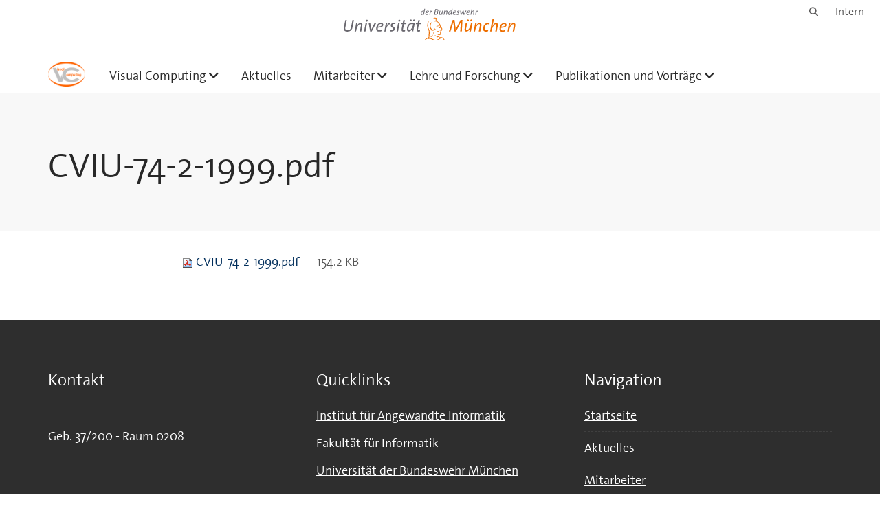

--- FILE ---
content_type: text/html;charset=utf-8
request_url: https://www.unibw.de/visual-computing/publikationen-vortraege/publikationen-1/pdf-dateien-publikationen/cviu-74-2-1999.pdf/view
body_size: 4057
content:
<!DOCTYPE html>
<html xmlns="http://www.w3.org/1999/xhtml" dir="ltr" lang="de" xml:lang="de">

<head><meta http-equiv="Content-Type" content="text/html; charset=UTF-8" />

  <!-- Meta Tags -->
  
  
  
  
  

  <!-- Page Title -->
  <meta name="twitter:card" content="summary" /><meta property="og:site_name" content="Visual Computing" /><meta property="og:title" content="CVIU-74-2-1999.pdf" /><meta property="og:type" content="website" /><meta property="og:description" content="" /><meta property="og:url" content="https://www.unibw.de/visual-computing/publikationen-vortraege/publikationen-1/pdf-dateien-publikationen/cviu-74-2-1999.pdf/view" /><meta property="og:image" content="https://www.unibw.de/visual-computing/@@download/image/portal_logo" /><meta property="og:image:type" content="image/png" /><meta name="viewport" content="width=device-width, initial-scale=1.0" /><meta name="generator" content="Plone - http://plone.com" /><title>CVIU-74-2-1999.pdf — Visual Computing</title><link href="/++theme++unibw.theme/generated/media/unibw/favicon.png" rel="icon" type="image/png" /><link href="/++theme++unibw.theme/generated/media/unibw/apple-touch-icon.png" rel="apple-touch-icon" /><link href="/++theme++unibw.theme/generated/media/unibw/apple-touch-icon-72x72.png" rel="apple-touch-icon" sizes="72x72" /><link href="/++theme++unibw.theme/generated/media/unibw/apple-touch-icon-114x114.png" rel="apple-touch-icon" sizes="114x114" /><link href="/++theme++unibw.theme/generated/media/unibw/apple-touch-icon-144x144.png" rel="apple-touch-icon" sizes="144x144" /><link rel="stylesheet" href="https://www.unibw.de/++plone++production/++unique++2025-12-16T09:59:46.440720/default.css" data-bundle="production" /><link rel="stylesheet" href="https://www.unibw.de/++plone++static/++unique++None/plone-fontello-compiled.css" data-bundle="plone-fontello" /><link rel="stylesheet" href="https://www.unibw.de/++plone++static/++unique++None/plone-glyphicons-compiled.css" data-bundle="plone-glyphicons" /><link rel="stylesheet" href="https://www.unibw.de/++theme++unibw.theme/generated/css/unibw.min.css?version=None" data-bundle="brand-css" /><link rel="stylesheet" href="https://www.unibw.de/custom.css?timestamp=2023-02-02 20:05:18.294703" data-bundle="custom-css" /><link rel="canonical" href="https://www.unibw.de/visual-computing/publikationen-vortraege/publikationen-1/pdf-dateien-publikationen/cviu-74-2-1999.pdf" /><link rel="search" href="https://www.unibw.de/lrt2/@@search" title="Website durchsuchen" /><script src="/++plone++unibw.policy/fa-kit.js?version=2"></script><script>PORTAL_URL = 'https://www.unibw.de';</script><script src="https://www.unibw.de/++plone++production/++unique++2025-12-16T09:59:46.440720/default.js" data-bundle="production"></script><script src="https://www.unibw.de/++theme++unibw.theme/generated/js/unibw.min.js?version=None" data-bundle="unibw-js" defer="defer"></script><script src="https://www.unibw.de/++theme++unibw.theme/generated/js/custom.js?version=None" data-bundle="custom-js" defer="defer"></script>
  <!-- Favicon and Touch Icons -->
  
  
  
  
  


  

  
  
  <!-- HTML5 shim and Respond.js for IE8 support of HTML5 elements and media queries -->
  <!-- WARNING: Respond.js doesn't work if you view the page via file:// -->
  <!--[if lt IE 9]>
  <script src="https://oss.maxcdn.com/html5shiv/3.7.2/html5shiv.min.js"></script>
  <script src="https://oss.maxcdn.com/respond/1.4.2/respond.min.js"></script>
<![endif]-->
<link rel="stylesheet" href="/++theme++unibw.theme/frontend.css?nocache=0119" /></head>

<body class=" layout-akkordeon category-service frontend icons-on portaltype-file section-publikationen-vortraege site-visual-computing subsection-publikationen-1 subsection-publikationen-1-pdf-dateien-publikationen subsection-publikationen-1-pdf-dateien-publikationen-cviu-74-2-1999.pdf template-file_view thumbs-on userrole-anonymous viewpermission-view"><div id="wrapper" class="clearfix">

  <a href="#maincontent" class="skip-link sr-only">Skip to main content</a>

    <!-- Header -->
    <header id="header" class="header" role="banner">
      <div id="global-navigation" class="header-nav">
        <div class="header-nav-wrapper navbar-scrolltofixed border-bottom-theme-color-2-1px">
          <div class="container">
              <p id="athene">
      <a href="/home"><span class="sr-only">Universität der Bundeswehr München</span></a>
    </p>
  <div class="top-dropdown-outer" id="secondary-navigation">
      
      <nav class="secondary" aria-label="Werkzeug Navigation">
        <a aria-label="Suche" href="https://www.unibw.de/visual-computing/search"><i class="fa fa-search font-13" aria-hidden="true"></i><span class="sr-only">Suche</span></a>
        <a href="https://inhouse.unibw.de/">Intern</a>
      </nav>
    </div>
  <!-- Navigation -->
  <nav class="menuzord pull-left flip menuzord-responsive menuzord-click" id="menuzord" aria-label="Hauptnavigation">
      <a class="site-logo" aria-label="Zur Hauptseite" href="https://www.unibw.de/visual-computing" style="width: 53.17823639774859px; background-image: url(&quot;https://www.unibw.de/visual-computing/@@images/0fa361c6-74b3-4680-8376-00363f61c2c5.png&quot;)"> </a>
      <ul class="menuzord-menu">
        
        <li class=""><a href="/unibw/visual-computing">Visual Computing</a><ul class="dropdown" aria-label="Visual Computing"><li class=""><a href="/unibw/visual-computing/professur-fuer-visual-computing">Professur für Visual Computing</a></li><li class=""><a href="/unibw/visual-computing/anfahrt-lage/anfahrt-lage">Anfahrt und Lage</a></li><li class=""><a href="/unibw/visual-computing/stellenangebote">Stellenangebote</a></li><li class=""><a href="/unibw/visual-computing/impressum">Impressum</a></li></ul></li><li class=""><a href="/unibw/visual-computing/aktuelles">Aktuelles</a></li><li class=""><a href="/unibw/visual-computing/mitarbeiter">Mitarbeiter</a><ul class="dropdown" aria-label="Mitarbeiter"><li class=""><a href="/unibw/visual-computing/mitarbeiter/mayer/univ-prof-dr-ing-helmut-mayer">Univ.-Prof. Dr.-Ing. Helmut Mayer</a></li><li class=""><a href="/unibw/visual-computing/mitarbeiter/suess/hon-prof-dr-ing-helmut-suess">Hon.-Prof. Dr.-Ing. Helmut Süß</a></li><li class=""><a href="/unibw/visual-computing/mitarbeiter/huang/dr-ing-hai-huang">Dr.-Ing. Hai Huang</a></li><li class=""><a href="/visual-computing/mitarbeiter/cankaya">      M.Sc. Murat Oswald </a></li><li class=""><a href="/visual-computing/mitarbeiter/simon-owerien">   M.Sc.  Simon  Owerien    </a></li><li class=""><a href="https://www.unibw.de/visual-computing/mitarbeiter/tafili/dipl-ing-tafili">Dipl.-Ing.(FH) Alajdin Tafili</a></li><li class=""><a href="/unibw/visual-computing/mitarbeiter/ehemalige-mitarbeiter">Ehemalige Mitarbeiter</a><ul class="dropdown" aria-label="Ehemalige Mitarbeiter"><li class=""><a href="/unibw/visual-computing/mitarbeiter/dorrer/em-univ-prof-dr-ing-egon-dorrer">em. Univ.-Prof. Dr.-Ing. Egon Dorrer</a></li><li class=""><a href="https://www.unibw.de/visual-computing/mitarbeiter/ehemalige-mitarbeiter/leere-modulseite">em. Univ.-Prof. Dr.-Ing. Friedrich S. Kröll</a></li><li class=""><a href="/unibw/visual-computing/mitarbeiter/michelini/dr-rer-nat-mario-michelini">Dr. rer. nat. Mario Michelini</a></li><li class=""><a href="/unibw/visual-computing/mitarbeiter/rahmani/m-sc-kujitim-rahmani">M.Sc. Kujitim Rahmani</a></li><li class=""><a href="/unibw/visual-computing/mitarbeiter/brandenburger/dipl-ing-wolfgang-brandenburger">Dipl.-Ing. Wolfgang Brandenburger</a></li><li class=""><a href="/visual-computing/mitarbeiter/hartmann/m-sc-francisca-hartmann">
      M.Sc. Francisca Hartmann
    </a></li><li class=""><a href="https://www.unibw.de/visual-computing/mitarbeiter/mundhas/leere-modulseite?_authenticator=b4db525f211b12b84970f74bde142756788dc831">Sekretariat  -  Frau Ulrike Mundhas</a></li></ul></li></ul></li><li class=""><a href="/unibw/visual-computing/lehre-forschung">Lehre und Forschung</a><ul class="dropdown" aria-label="Lehre und Forschung"><li class=""><a href="/unibw/visual-computing/lehre-forschung/lehre">Lehre</a><ul class="dropdown" aria-label="Lehre"><li class=""><a href="/unibw/visual-computing/lehre-forschung/lehre/vorlesungsankuendigung">Vorlesungsankündigung</a></li><li class=""><a href="/unibw/visual-computing/lehre-forschung/lehre/uebersicht-der-lehrveranstaltungen">Übersicht der Lehrveranstaltungen</a></li><li class=""><a href="/unibw/visual-computing/lehre-forschung/lehre/vorlesungsskripte">Vorlesungsskripte</a></li></ul></li><li class=""><a href="/unibw/visual-computing/lehre-forschung/forschung/">Forschung</a><ul class="dropdown" aria-label="Forschung"><li class=""><a href="/unibw/visual-computing/lehre-forschung/forschung/wissenschaftliche-arbeitsschwerpunkte">Wissenschaftliche Arbeitsschwerpunkte</a></li><li class=""><a href="/unibw/visual-computing/lehre-forschung/forschung/forschungsprojekte-aus-mitteln-dritter">Forschungsprojekte aus Mitteln Dritter</a></li></ul></li><li class=""><a href="/unibw/visual-computing/lehre-forschung/forschung/dissertationen">Dissertationen</a></li><li class=""><a href="/unibw/visual-computing/links">Links</a></li></ul></li><li class=""><a href="/unibw/visual-computing/publikationen-vortraege/publikationen-und-vortraege">Publikationen und Vorträge</a><ul class="dropdown" aria-label="Publikationen und Vorträge"><li class="active"><a href="/unibw/visual-computing/publikationen-vortraege/publikationen-1">Publikationen</a></li><li class=""><a href="/unibw/visual-computing/publikationen-vortraege/vortraege/vortraege">Vorträge</a></li></ul></li>
      </ul>
    </nav>

          </div>
        </div>
      </div>
     <!--  include hero_old.html  -->
    </header>

    <!-- Start main-content -->
    <main class="main-content" id="maincontent" role="main"><!-- Hero --><section class="inner-header divider title-only gradient" id="page-hero">

      

      

      

      <!-- Main H1 title -->
      <div class="hero-title ">
        <div class="container pb-0">
          <h1 class="title">CVIU-74-2-1999.pdf</h1>
        </div>
      </div>

    </section><!-- breadcrumbs --><!-- show breadcrumb only for news items --><!-- Content --><section id="document-content">
  <div class="container mt-0 mb-30 pt-30 pb-30">
 
    <div class="row">
      <div class="col-md-2 scrolltofixed-container">
        <div class="list-group scrolltofixed">
        <!-- Room for more info -->
        </div>
      </div>
      <div class="col-md-10">
                    

  <p>
    <a href="https://www.unibw.de/visual-computing/publikationen-vortraege/publikationen-1/pdf-dateien-publikationen/cviu-74-2-1999.pdf/@@download/file/CVIU-74-2-1999.pdf">
      <img border="0" src="++resource++mimetype.icons//++resource++mimetype.icons/pdf.png" alt="application/pdf" />
      CVIU-74-2-1999.pdf
    </a>
    <span class="discreet">— 154.2 KB</span>
  </p>

  

  

  



                  </div>


    </div>
  </div>
</section><!-- end main-content --></main>

    <!-- Footer -->
           
    

<footer class="footer divider layer-overlay overlay-dark-9" id="footer" role="contentinfo">
      <div class="container">
        <div class="row">
          <div class="col-sm-4 col-md-4">
            <div class="widget dark text-white">
              <h2 class="widget-title">Kontakt</h2>
              <p><br />Geb. 37/200 - Raum 0208</p>
<p> </p>
<p> </p>
            </div>
            <div class="widget dark text-white">
              <ul class="list-inline mt-5">
                <li class="m-0 pl-10 pr-10">
                  <i class="fa fa-phone text-theme-color-2 mr-5" aria-hidden="true"></i>
                  +49 / (0)89 / 6004 - 3173
                </li>
                
                
              </ul>
            </div>
          </div>
          <div class="col-sm-4 col-md-4">
            <div class="widget dark text-white">
              <h2 class="widget-title">Quicklinks</h2>
              <p><a href="../inf4" target="_blank" rel="noopener" data-linktype="external" data-val="https://www.unibw.de/inf4">Institut für Angewandte Informatik</a></p>
<p><a href="../inf" target="_blank" rel="noopener" data-linktype="external" data-val="https://www.unibw.de/inf">Fakultät für Informatik</a></p>
<p><a href="../" target="_blank" rel="noopener" data-linktype="external" data-val="https://www.unibw.de">Universität der Bundeswehr München</a></p>
            </div>
          </div>
          <div class="col-sm-4 col-md-4">
            <div class="widget dark text-white">
              <h2 class="widget-title">Navigation</h2>
              
              <ul class="list angle-double-right list-border">
                
                  <li>
                    <a class="text-white" href="https://www.unibw.de/visual-computing/">Startseite</a>
                  </li>
                
                  <li>
                    <a class="text-white" href="https://www.unibw.de/visual-computing/aktuelles">Aktuelles</a>
                  </li>
                
                  <li>
                    <a class="text-white" href="https://www.unibw.de/visual-computing/mitarbeiter">Mitarbeiter</a>
                  </li>
                
                  <li>
                    <a class="text-white" href="https://www.unibw.de/visual-computing/lehre-forschung">Lehre und Forschung</a>
                  </li>
                
                  <li>
                    <a class="text-white" href="https://www.unibw.de/visual-computing/publikationen-vortraege">Publikationen und Vorträge</a>
                  </li>
                
              </ul>
            </div>
          </div>
        </div>
      </div>

      <div class="footer-bottom">
        <div class="container pt-20 pb-20">
          <div class="row">
            <div class="col-md-12">
            </div>
          </div>
          <div class="row">
            <div class="col-md-12 text-right">
              <div class="widget m-0">
                <nav aria-label="Meta Navigation">
                  <ul class="list-inline sm-text-center">
                    
                      <li>
                        <a href="https://www.unibw.de/home/footer/kontakt">Kontakt</a>
                      </li>
                    
                      <li>
                        <a href="https://www.unibw.de/home/footer/impressum">Impressum</a>
                      </li>
                    
                      <li>
                        <a href="https://www.unibw.de/home/footer/datenschutzerklaerung">Datenschutzerklärung</a>
                      </li>
                    
                      <li>
                        <a href="https://www.unibw.de/home/footer/presse-und-kommunikation">Hochschulkommunikation</a>
                      </li>
                    
                      <li>
                        <a href="https://email.unibw.de/">Webmail</a>
                      </li>
                    
                    <li>
                      <a href="https://www.unibw.de/acl_users/oidc/login?came_from=https://www.unibw.de/visual-computing/publikationen-vortraege/publikationen-1/pdf-dateien-publikationen/cviu-74-2-1999.pdf">Anmeldung</a>
                      
                    </li>
                  </ul>
                </nav>
              </div>
            </div>
          </div>
        </div>
      </div>


    </footer><div class="scrollToTop">
      <a aria-label="Scroll to top" href="#header">
        <i class="fa fa-angle-up" aria-hidden="true"></i>
      </a>
    </div>

    
   

    
  </div><!-- end wrapper --><!-- Footer Scripts --><!-- JS | Custom script for all pages --></body>

</html>